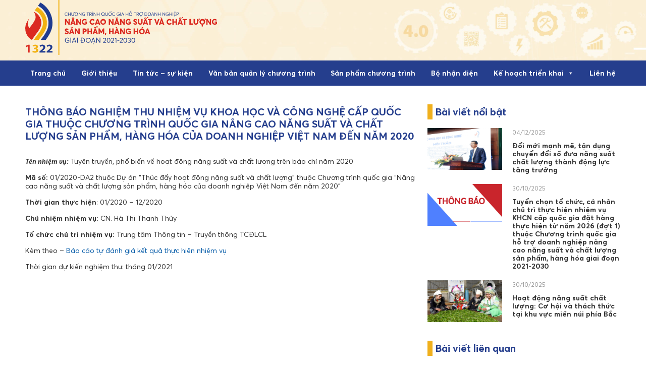

--- FILE ---
content_type: text/html; charset=UTF-8
request_url: https://nscl.gov.vn/thong-bao-nghiem-thu-nhiem-vu-khoa-hoc-va-cong-nghe-cap-quoc-gia-thuoc-chuong-trinh-quoc-gia-nang-cao-nang-suat-va-chat-luong-san-pham-hang-hoa-cua-doanh-nghiep-viet-nam-den-nam-2020-23/
body_size: 11526
content:
<!DOCTYPE html>
<html lang="vi">
<head>
	<meta charset="UTF-8">
	<meta name="viewport" content="width=device-width, initial-scale=1, shrink-to-fit=no">
	<link rel="profile" href="https://gmpg.org/xfn/11">
	<meta name='robots' content='index, follow, max-image-preview:large, max-snippet:-1, max-video-preview:-1' />

	<!-- This site is optimized with the Yoast SEO plugin v21.5 - https://yoast.com/wordpress/plugins/seo/ -->
	<title>Thông báo Nghiệm thu nhiệm vụ khoa học và công nghệ cấp quốc gia thuộc Chương trình Quốc gia nâng cao năng suất và chất lượng sản phẩm, hàng hóa của doanh nghiệp Việt Nam đến năm 2020 - 1322</title>
	<link rel="canonical" href="https://nscl.gov.vn/thong-bao-nghiem-thu-nhiem-vu-khoa-hoc-va-cong-nghe-cap-quoc-gia-thuoc-chuong-trinh-quoc-gia-nang-cao-nang-suat-va-chat-luong-san-pham-hang-hoa-cua-doanh-nghiep-viet-nam-den-nam-2020-23/" />
	<meta property="og:locale" content="vi_VN" />
	<meta property="og:type" content="article" />
	<meta property="og:title" content="Thông báo Nghiệm thu nhiệm vụ khoa học và công nghệ cấp quốc gia thuộc Chương trình Quốc gia nâng cao năng suất và chất lượng sản phẩm, hàng hóa của doanh nghiệp Việt Nam đến năm 2020 - 1322" />
	<meta property="og:description" content="T&ecirc;n nhi&#7879;m v&#7909;: Tuy&ecirc;n truy&#7873;n, ph&#7893; bi&#7871;n v&#7873; ho&#7841;t &#273;&#7897;ng n&#259;ng su&#7845;t v&agrave; ch&#7845;t l&#432;&#7907;ng tr&ecirc;n b&aacute;o ch&iacute; n&#259;m 2020 M&atilde; s&#7889;:&nbsp;01/2020-DA2 thu&#7897;c D&#7921; &aacute;n &ldquo;Th&uacute;c &#273;&#7849;y ho&#7841;t &#273;&#7897;ng n&#259;ng su&#7845;t v&agrave; ch&#7845;t l&#432;&#7907;ng&rdquo; thu&#7897;c Ch&#432;&#417;ng tr&igrave;nh qu&#7889;c gia &ldquo;N&acirc;ng cao n&#259;ng su&#7845;t v&agrave; ch&#7845;t l&#432;&#7907;ng s&#7843;n ph&#7849;m, h&agrave;ng h&oacute;a c&#7911;a doanh nghi&#7879;p Vi&#7879;t Nam" />
	<meta property="og:url" content="https://nscl.gov.vn/thong-bao-nghiem-thu-nhiem-vu-khoa-hoc-va-cong-nghe-cap-quoc-gia-thuoc-chuong-trinh-quoc-gia-nang-cao-nang-suat-va-chat-luong-san-pham-hang-hoa-cua-doanh-nghiep-viet-nam-den-nam-2020-23/" />
	<meta property="og:site_name" content="1322" />
	<meta property="article:published_time" content="2021-01-01T17:00:00+00:00" />
	<meta property="og:image" content="https://nscl.gov.vn/wp-content/uploads/2023/11/thongbao78078313.jpg" />
	<meta property="og:image:width" content="850" />
	<meta property="og:image:height" content="430" />
	<meta property="og:image:type" content="image/jpeg" />
	<meta name="author" content="webdev" />
	<meta name="twitter:card" content="summary_large_image" />
	<meta name="twitter:label1" content="Được viết bởi" />
	<meta name="twitter:data1" content="webdev" />
	<meta name="twitter:label2" content="Ước tính thời gian đọc" />
	<meta name="twitter:data2" content="1 phút" />
	<script type="application/ld+json" class="yoast-schema-graph">{"@context":"https://schema.org","@graph":[{"@type":"WebPage","@id":"https://nscl.gov.vn/thong-bao-nghiem-thu-nhiem-vu-khoa-hoc-va-cong-nghe-cap-quoc-gia-thuoc-chuong-trinh-quoc-gia-nang-cao-nang-suat-va-chat-luong-san-pham-hang-hoa-cua-doanh-nghiep-viet-nam-den-nam-2020-23/","url":"https://nscl.gov.vn/thong-bao-nghiem-thu-nhiem-vu-khoa-hoc-va-cong-nghe-cap-quoc-gia-thuoc-chuong-trinh-quoc-gia-nang-cao-nang-suat-va-chat-luong-san-pham-hang-hoa-cua-doanh-nghiep-viet-nam-den-nam-2020-23/","name":"Thông báo Nghiệm thu nhiệm vụ khoa học và công nghệ cấp quốc gia thuộc Chương trình Quốc gia nâng cao năng suất và chất lượng sản phẩm, hàng hóa của doanh nghiệp Việt Nam đến năm 2020 - 1322","isPartOf":{"@id":"https://nscl.gov.vn/#website"},"primaryImageOfPage":{"@id":"https://nscl.gov.vn/thong-bao-nghiem-thu-nhiem-vu-khoa-hoc-va-cong-nghe-cap-quoc-gia-thuoc-chuong-trinh-quoc-gia-nang-cao-nang-suat-va-chat-luong-san-pham-hang-hoa-cua-doanh-nghiep-viet-nam-den-nam-2020-23/#primaryimage"},"image":{"@id":"https://nscl.gov.vn/thong-bao-nghiem-thu-nhiem-vu-khoa-hoc-va-cong-nghe-cap-quoc-gia-thuoc-chuong-trinh-quoc-gia-nang-cao-nang-suat-va-chat-luong-san-pham-hang-hoa-cua-doanh-nghiep-viet-nam-den-nam-2020-23/#primaryimage"},"thumbnailUrl":"https://nscl.gov.vn/wp-content/uploads/2023/11/thongbao78078313.jpg","datePublished":"2021-01-01T17:00:00+00:00","dateModified":"2021-01-01T17:00:00+00:00","author":{"@id":"https://nscl.gov.vn/#/schema/person/bd39721fc2ee80df102eb3b0c216a81e"},"breadcrumb":{"@id":"https://nscl.gov.vn/thong-bao-nghiem-thu-nhiem-vu-khoa-hoc-va-cong-nghe-cap-quoc-gia-thuoc-chuong-trinh-quoc-gia-nang-cao-nang-suat-va-chat-luong-san-pham-hang-hoa-cua-doanh-nghiep-viet-nam-den-nam-2020-23/#breadcrumb"},"inLanguage":"vi","potentialAction":[{"@type":"ReadAction","target":["https://nscl.gov.vn/thong-bao-nghiem-thu-nhiem-vu-khoa-hoc-va-cong-nghe-cap-quoc-gia-thuoc-chuong-trinh-quoc-gia-nang-cao-nang-suat-va-chat-luong-san-pham-hang-hoa-cua-doanh-nghiep-viet-nam-den-nam-2020-23/"]}]},{"@type":"ImageObject","inLanguage":"vi","@id":"https://nscl.gov.vn/thong-bao-nghiem-thu-nhiem-vu-khoa-hoc-va-cong-nghe-cap-quoc-gia-thuoc-chuong-trinh-quoc-gia-nang-cao-nang-suat-va-chat-luong-san-pham-hang-hoa-cua-doanh-nghiep-viet-nam-den-nam-2020-23/#primaryimage","url":"https://nscl.gov.vn/wp-content/uploads/2023/11/thongbao78078313.jpg","contentUrl":"https://nscl.gov.vn/wp-content/uploads/2023/11/thongbao78078313.jpg","width":850,"height":430},{"@type":"BreadcrumbList","@id":"https://nscl.gov.vn/thong-bao-nghiem-thu-nhiem-vu-khoa-hoc-va-cong-nghe-cap-quoc-gia-thuoc-chuong-trinh-quoc-gia-nang-cao-nang-suat-va-chat-luong-san-pham-hang-hoa-cua-doanh-nghiep-viet-nam-den-nam-2020-23/#breadcrumb","itemListElement":[{"@type":"ListItem","position":1,"name":"Trang chủ","item":"https://nscl.gov.vn/"},{"@type":"ListItem","position":2,"name":"Thông báo Nghiệm thu nhiệm vụ khoa học và công nghệ cấp quốc gia thuộc Chương trình Quốc gia nâng cao năng suất và chất lượng sản phẩm, hàng hóa của doanh nghiệp Việt Nam đến năm 2020"}]},{"@type":"WebSite","@id":"https://nscl.gov.vn/#website","url":"https://nscl.gov.vn/","name":"1322","description":"","potentialAction":[{"@type":"SearchAction","target":{"@type":"EntryPoint","urlTemplate":"https://nscl.gov.vn/?s={search_term_string}"},"query-input":"required name=search_term_string"}],"inLanguage":"vi"},{"@type":"Person","@id":"https://nscl.gov.vn/#/schema/person/bd39721fc2ee80df102eb3b0c216a81e","name":"webdev","image":{"@type":"ImageObject","inLanguage":"vi","@id":"https://nscl.gov.vn/#/schema/person/image/","url":"https://secure.gravatar.com/avatar/42ce29cb8ff22928c6dfe2c9af9fd5c565bd104417405def97bd1abc8cc591d4?s=96&d=mm&r=g","contentUrl":"https://secure.gravatar.com/avatar/42ce29cb8ff22928c6dfe2c9af9fd5c565bd104417405def97bd1abc8cc591d4?s=96&d=mm&r=g","caption":"webdev"},"sameAs":["http://new-1322.docksal.site"],"url":"https://nscl.gov.vn/author/webdev/"}]}</script>
	<!-- / Yoast SEO plugin. -->


<link rel="alternate" type="application/rss+xml" title="Dòng thông tin 1322 &raquo;" href="https://nscl.gov.vn/feed/" />
<link rel="alternate" type="application/rss+xml" title="1322 &raquo; Dòng bình luận" href="https://nscl.gov.vn/comments/feed/" />
<link rel="alternate" title="oNhúng (JSON)" type="application/json+oembed" href="https://nscl.gov.vn/wp-json/oembed/1.0/embed?url=https%3A%2F%2Fnscl.gov.vn%2Fthong-bao-nghiem-thu-nhiem-vu-khoa-hoc-va-cong-nghe-cap-quoc-gia-thuoc-chuong-trinh-quoc-gia-nang-cao-nang-suat-va-chat-luong-san-pham-hang-hoa-cua-doanh-nghiep-viet-nam-den-nam-2020-23%2F" />
<link rel="alternate" title="oNhúng (XML)" type="text/xml+oembed" href="https://nscl.gov.vn/wp-json/oembed/1.0/embed?url=https%3A%2F%2Fnscl.gov.vn%2Fthong-bao-nghiem-thu-nhiem-vu-khoa-hoc-va-cong-nghe-cap-quoc-gia-thuoc-chuong-trinh-quoc-gia-nang-cao-nang-suat-va-chat-luong-san-pham-hang-hoa-cua-doanh-nghiep-viet-nam-den-nam-2020-23%2F&#038;format=xml" />
<style id='wp-img-auto-sizes-contain-inline-css'>
img:is([sizes=auto i],[sizes^="auto," i]){contain-intrinsic-size:3000px 1500px}
/*# sourceURL=wp-img-auto-sizes-contain-inline-css */
</style>
<style id='classic-theme-styles-inline-css'>
/*! This file is auto-generated */
.wp-block-button__link{color:#fff;background-color:#32373c;border-radius:9999px;box-shadow:none;text-decoration:none;padding:calc(.667em + 2px) calc(1.333em + 2px);font-size:1.125em}.wp-block-file__button{background:#32373c;color:#fff;text-decoration:none}
/*# sourceURL=/wp-includes/css/classic-themes.min.css */
</style>
<link rel='stylesheet' id='contact-form-7-css' href='https://nscl.gov.vn/wp-content/plugins/contact-form-7/includes/css/styles.css?ver=5.8.2' media='all' />
<link rel='stylesheet' id='megamenu-css' href='https://nscl.gov.vn/wp-content/uploads/maxmegamenu/style.css?ver=818570' media='all' />
<link rel='stylesheet' id='dashicons-css' href='https://nscl.gov.vn/wp-includes/css/dashicons.min.css?ver=6.9' media='all' />
<link rel='stylesheet' id='main-css' href='https://nscl.gov.vn/wp-content/themes/new/assets/css/main.css?ver=1.0.0' media='all' />
<link rel='stylesheet' id='wow-css' href='https://nscl.gov.vn/wp-content/themes/new/assets/.npm/node_modules/wowjs/css/libs/animate.css?ver=1.0.0' media='all' />
<script src="https://nscl.gov.vn/wp-includes/js/jquery/jquery.min.js?ver=3.7.1" id="jquery-core-js"></script>
<script src="https://nscl.gov.vn/wp-content/themes/new/assets/js/no-cache.js?ver=1.0.0" id="no-cache-js"></script>
<link rel="https://api.w.org/" href="https://nscl.gov.vn/wp-json/" /><link rel="alternate" title="JSON" type="application/json" href="https://nscl.gov.vn/wp-json/wp/v2/posts/357" /><meta name="generator" content="WordPress 6.9" />
<link rel='shortlink' href='https://nscl.gov.vn/?p=357' />
<style id="mystickymenu" type="text/css">#mysticky-nav { width:100%; position: static; }#mysticky-nav.wrapfixed { position:fixed; left: 0px; margin-top:0px;  z-index: 99990; -webkit-transition: 0.3s; -moz-transition: 0.3s; -o-transition: 0.3s; transition: 0.3s; -ms-filter:"progid:DXImageTransform.Microsoft.Alpha(Opacity=90)"; filter: alpha(opacity=90); opacity:0.9; background-color: #f7f5e7;}#mysticky-nav.wrapfixed .myfixed{ background-color: #f7f5e7; position: relative;top: auto;left: auto;right: auto;}#mysticky-nav .myfixed { margin:0 auto; float:none; border:0px; background:none; max-width:100%; }</style>			<style type="text/css">
																															</style>
			<meta name="mobile-web-app-capable" content="yes">
<meta name="apple-mobile-web-app-capable" content="yes">
<meta name="apple-mobile-web-app-title" content="1322 - ">
<style type="text/css" id="filter-everything-inline-css">.wpc-orderby-select{width:100%}.wpc-filters-open-button-container{display:none}.wpc-debug-message{padding:16px;font-size:14px;border:1px dashed #ccc;margin-bottom:20px}.wpc-debug-title{visibility:hidden}.wpc-button-inner,.wpc-chip-content{display:flex;align-items:center}.wpc-icon-html-wrapper{position:relative;margin-right:10px;top:2px}.wpc-icon-html-wrapper span{display:block;height:1px;width:18px;border-radius:3px;background:#2c2d33;margin-bottom:4px;position:relative}span.wpc-icon-line-1:after,span.wpc-icon-line-2:after,span.wpc-icon-line-3:after{content:"";display:block;width:3px;height:3px;border:1px solid #2c2d33;background-color:#fff;position:absolute;top:-2px;box-sizing:content-box}span.wpc-icon-line-3:after{border-radius:50%;left:2px}span.wpc-icon-line-1:after{border-radius:50%;left:5px}span.wpc-icon-line-2:after{border-radius:50%;left:12px}body .wpc-filters-open-button-container a.wpc-filters-open-widget,body .wpc-filters-open-button-container a.wpc-open-close-filters-button{display:inline-block;text-align:left;border:1px solid #2c2d33;border-radius:2px;line-height:1.5;padding:7px 12px;background-color:transparent;color:#2c2d33;box-sizing:border-box;text-decoration:none!important;font-weight:400;transition:none;position:relative}@media screen and (max-width:768px){.wpc_show_bottom_widget .wpc-filters-open-button-container,.wpc_show_open_close_button .wpc-filters-open-button-container{display:block}.wpc_show_bottom_widget .wpc-filters-open-button-container{margin-top:1em;margin-bottom:1em}}</style>
		<style id="wp-custom-css">
			input {
	min-width: 100% !important;
}		</style>
		<style type="text/css">/** Mega Menu CSS: fs **/</style>
<style id='global-styles-inline-css'>
:root{--wp--preset--aspect-ratio--square: 1;--wp--preset--aspect-ratio--4-3: 4/3;--wp--preset--aspect-ratio--3-4: 3/4;--wp--preset--aspect-ratio--3-2: 3/2;--wp--preset--aspect-ratio--2-3: 2/3;--wp--preset--aspect-ratio--16-9: 16/9;--wp--preset--aspect-ratio--9-16: 9/16;--wp--preset--color--black: #000000;--wp--preset--color--cyan-bluish-gray: #abb8c3;--wp--preset--color--white: #ffffff;--wp--preset--color--pale-pink: #f78da7;--wp--preset--color--vivid-red: #cf2e2e;--wp--preset--color--luminous-vivid-orange: #ff6900;--wp--preset--color--luminous-vivid-amber: #fcb900;--wp--preset--color--light-green-cyan: #7bdcb5;--wp--preset--color--vivid-green-cyan: #00d084;--wp--preset--color--pale-cyan-blue: #8ed1fc;--wp--preset--color--vivid-cyan-blue: #0693e3;--wp--preset--color--vivid-purple: #9b51e0;--wp--preset--gradient--vivid-cyan-blue-to-vivid-purple: linear-gradient(135deg,rgb(6,147,227) 0%,rgb(155,81,224) 100%);--wp--preset--gradient--light-green-cyan-to-vivid-green-cyan: linear-gradient(135deg,rgb(122,220,180) 0%,rgb(0,208,130) 100%);--wp--preset--gradient--luminous-vivid-amber-to-luminous-vivid-orange: linear-gradient(135deg,rgb(252,185,0) 0%,rgb(255,105,0) 100%);--wp--preset--gradient--luminous-vivid-orange-to-vivid-red: linear-gradient(135deg,rgb(255,105,0) 0%,rgb(207,46,46) 100%);--wp--preset--gradient--very-light-gray-to-cyan-bluish-gray: linear-gradient(135deg,rgb(238,238,238) 0%,rgb(169,184,195) 100%);--wp--preset--gradient--cool-to-warm-spectrum: linear-gradient(135deg,rgb(74,234,220) 0%,rgb(151,120,209) 20%,rgb(207,42,186) 40%,rgb(238,44,130) 60%,rgb(251,105,98) 80%,rgb(254,248,76) 100%);--wp--preset--gradient--blush-light-purple: linear-gradient(135deg,rgb(255,206,236) 0%,rgb(152,150,240) 100%);--wp--preset--gradient--blush-bordeaux: linear-gradient(135deg,rgb(254,205,165) 0%,rgb(254,45,45) 50%,rgb(107,0,62) 100%);--wp--preset--gradient--luminous-dusk: linear-gradient(135deg,rgb(255,203,112) 0%,rgb(199,81,192) 50%,rgb(65,88,208) 100%);--wp--preset--gradient--pale-ocean: linear-gradient(135deg,rgb(255,245,203) 0%,rgb(182,227,212) 50%,rgb(51,167,181) 100%);--wp--preset--gradient--electric-grass: linear-gradient(135deg,rgb(202,248,128) 0%,rgb(113,206,126) 100%);--wp--preset--gradient--midnight: linear-gradient(135deg,rgb(2,3,129) 0%,rgb(40,116,252) 100%);--wp--preset--font-size--small: 13px;--wp--preset--font-size--medium: 20px;--wp--preset--font-size--large: 36px;--wp--preset--font-size--x-large: 42px;--wp--preset--spacing--20: 0.44rem;--wp--preset--spacing--30: 0.67rem;--wp--preset--spacing--40: 1rem;--wp--preset--spacing--50: 1.5rem;--wp--preset--spacing--60: 2.25rem;--wp--preset--spacing--70: 3.38rem;--wp--preset--spacing--80: 5.06rem;--wp--preset--shadow--natural: 6px 6px 9px rgba(0, 0, 0, 0.2);--wp--preset--shadow--deep: 12px 12px 50px rgba(0, 0, 0, 0.4);--wp--preset--shadow--sharp: 6px 6px 0px rgba(0, 0, 0, 0.2);--wp--preset--shadow--outlined: 6px 6px 0px -3px rgb(255, 255, 255), 6px 6px rgb(0, 0, 0);--wp--preset--shadow--crisp: 6px 6px 0px rgb(0, 0, 0);}:where(.is-layout-flex){gap: 0.5em;}:where(.is-layout-grid){gap: 0.5em;}body .is-layout-flex{display: flex;}.is-layout-flex{flex-wrap: wrap;align-items: center;}.is-layout-flex > :is(*, div){margin: 0;}body .is-layout-grid{display: grid;}.is-layout-grid > :is(*, div){margin: 0;}:where(.wp-block-columns.is-layout-flex){gap: 2em;}:where(.wp-block-columns.is-layout-grid){gap: 2em;}:where(.wp-block-post-template.is-layout-flex){gap: 1.25em;}:where(.wp-block-post-template.is-layout-grid){gap: 1.25em;}.has-black-color{color: var(--wp--preset--color--black) !important;}.has-cyan-bluish-gray-color{color: var(--wp--preset--color--cyan-bluish-gray) !important;}.has-white-color{color: var(--wp--preset--color--white) !important;}.has-pale-pink-color{color: var(--wp--preset--color--pale-pink) !important;}.has-vivid-red-color{color: var(--wp--preset--color--vivid-red) !important;}.has-luminous-vivid-orange-color{color: var(--wp--preset--color--luminous-vivid-orange) !important;}.has-luminous-vivid-amber-color{color: var(--wp--preset--color--luminous-vivid-amber) !important;}.has-light-green-cyan-color{color: var(--wp--preset--color--light-green-cyan) !important;}.has-vivid-green-cyan-color{color: var(--wp--preset--color--vivid-green-cyan) !important;}.has-pale-cyan-blue-color{color: var(--wp--preset--color--pale-cyan-blue) !important;}.has-vivid-cyan-blue-color{color: var(--wp--preset--color--vivid-cyan-blue) !important;}.has-vivid-purple-color{color: var(--wp--preset--color--vivid-purple) !important;}.has-black-background-color{background-color: var(--wp--preset--color--black) !important;}.has-cyan-bluish-gray-background-color{background-color: var(--wp--preset--color--cyan-bluish-gray) !important;}.has-white-background-color{background-color: var(--wp--preset--color--white) !important;}.has-pale-pink-background-color{background-color: var(--wp--preset--color--pale-pink) !important;}.has-vivid-red-background-color{background-color: var(--wp--preset--color--vivid-red) !important;}.has-luminous-vivid-orange-background-color{background-color: var(--wp--preset--color--luminous-vivid-orange) !important;}.has-luminous-vivid-amber-background-color{background-color: var(--wp--preset--color--luminous-vivid-amber) !important;}.has-light-green-cyan-background-color{background-color: var(--wp--preset--color--light-green-cyan) !important;}.has-vivid-green-cyan-background-color{background-color: var(--wp--preset--color--vivid-green-cyan) !important;}.has-pale-cyan-blue-background-color{background-color: var(--wp--preset--color--pale-cyan-blue) !important;}.has-vivid-cyan-blue-background-color{background-color: var(--wp--preset--color--vivid-cyan-blue) !important;}.has-vivid-purple-background-color{background-color: var(--wp--preset--color--vivid-purple) !important;}.has-black-border-color{border-color: var(--wp--preset--color--black) !important;}.has-cyan-bluish-gray-border-color{border-color: var(--wp--preset--color--cyan-bluish-gray) !important;}.has-white-border-color{border-color: var(--wp--preset--color--white) !important;}.has-pale-pink-border-color{border-color: var(--wp--preset--color--pale-pink) !important;}.has-vivid-red-border-color{border-color: var(--wp--preset--color--vivid-red) !important;}.has-luminous-vivid-orange-border-color{border-color: var(--wp--preset--color--luminous-vivid-orange) !important;}.has-luminous-vivid-amber-border-color{border-color: var(--wp--preset--color--luminous-vivid-amber) !important;}.has-light-green-cyan-border-color{border-color: var(--wp--preset--color--light-green-cyan) !important;}.has-vivid-green-cyan-border-color{border-color: var(--wp--preset--color--vivid-green-cyan) !important;}.has-pale-cyan-blue-border-color{border-color: var(--wp--preset--color--pale-cyan-blue) !important;}.has-vivid-cyan-blue-border-color{border-color: var(--wp--preset--color--vivid-cyan-blue) !important;}.has-vivid-purple-border-color{border-color: var(--wp--preset--color--vivid-purple) !important;}.has-vivid-cyan-blue-to-vivid-purple-gradient-background{background: var(--wp--preset--gradient--vivid-cyan-blue-to-vivid-purple) !important;}.has-light-green-cyan-to-vivid-green-cyan-gradient-background{background: var(--wp--preset--gradient--light-green-cyan-to-vivid-green-cyan) !important;}.has-luminous-vivid-amber-to-luminous-vivid-orange-gradient-background{background: var(--wp--preset--gradient--luminous-vivid-amber-to-luminous-vivid-orange) !important;}.has-luminous-vivid-orange-to-vivid-red-gradient-background{background: var(--wp--preset--gradient--luminous-vivid-orange-to-vivid-red) !important;}.has-very-light-gray-to-cyan-bluish-gray-gradient-background{background: var(--wp--preset--gradient--very-light-gray-to-cyan-bluish-gray) !important;}.has-cool-to-warm-spectrum-gradient-background{background: var(--wp--preset--gradient--cool-to-warm-spectrum) !important;}.has-blush-light-purple-gradient-background{background: var(--wp--preset--gradient--blush-light-purple) !important;}.has-blush-bordeaux-gradient-background{background: var(--wp--preset--gradient--blush-bordeaux) !important;}.has-luminous-dusk-gradient-background{background: var(--wp--preset--gradient--luminous-dusk) !important;}.has-pale-ocean-gradient-background{background: var(--wp--preset--gradient--pale-ocean) !important;}.has-electric-grass-gradient-background{background: var(--wp--preset--gradient--electric-grass) !important;}.has-midnight-gradient-background{background: var(--wp--preset--gradient--midnight) !important;}.has-small-font-size{font-size: var(--wp--preset--font-size--small) !important;}.has-medium-font-size{font-size: var(--wp--preset--font-size--medium) !important;}.has-large-font-size{font-size: var(--wp--preset--font-size--large) !important;}.has-x-large-font-size{font-size: var(--wp--preset--font-size--x-large) !important;}
/*# sourceURL=global-styles-inline-css */
</style>
</head>

<body data-rsssl=1 class="wp-singular post-template-default single single-post postid-357 single-format-standard wp-theme-pisee wp-child-theme-new mega-menu-primary group-blog is-loading" itemscope itemtype="http://schema.org/WebSite">
<div id="fb-root"></div>
<script async defer crossorigin="anonymous" src="https://connect.facebook.net/vi_VN/sdk.js#xfbml=1&version=v16.0" nonce="ZRu2TPfS"></script>

<a class="skip-link visually-hidden-focusable" href="#main">Skip to content</a>

<header id="header" class="header">
	<div class="header__top">
    <div class="container">
        <div class="d-flex align-items-center">
            <div class="header__logo">
                
<div class="logo">
	<a href="1322">
		<img src="https://nscl.gov.vn/wp-content/uploads/2023/11/Group-4996.svg" class="attachment-full size-full" alt="" decoding="async" />	</a>
</div>            </div>
        </div>
    </div>
</div>
<div class="header__menu bg-primary">
    <div class="container">
        <div id="mega-menu-wrap-primary" class="mega-menu-wrap"><div class="mega-menu-toggle"><div class="mega-toggle-blocks-left"></div><div class="mega-toggle-blocks-center"></div><div class="mega-toggle-blocks-right"><div class='mega-toggle-block mega-menu-toggle-animated-block mega-toggle-block-0' id='mega-toggle-block-0'><button aria-label="Toggle Menu" class="mega-toggle-animated mega-toggle-animated-slider" type="button" aria-expanded="false">
                  <span class="mega-toggle-animated-box">
                    <span class="mega-toggle-animated-inner"></span>
                  </span>
                </button></div></div></div><ul id="mega-menu-primary" class="mega-menu max-mega-menu mega-menu-horizontal mega-no-js" data-event="hover_intent" data-effect="fade_up" data-effect-speed="200" data-effect-mobile="slide_left" data-effect-speed-mobile="200" data-mobile-force-width="false" data-second-click="go" data-document-click="collapse" data-vertical-behaviour="standard" data-breakpoint="1200" data-unbind="true" data-mobile-state="collapse_all" data-hover-intent-timeout="300" data-hover-intent-interval="100"><li class='mega-menu-item mega-menu-item-type-post_type mega-menu-item-object-page mega-menu-item-home mega-align-bottom-left mega-menu-flyout mega-menu-item-104' id='mega-menu-item-104'><a class="mega-menu-link" href="https://nscl.gov.vn/" tabindex="0">Trang chủ</a></li><li class='mega-menu-item mega-menu-item-type-post_type mega-menu-item-object-page mega-align-bottom-left mega-menu-flyout mega-menu-item-129' id='mega-menu-item-129'><a class="mega-menu-link" href="https://nscl.gov.vn/ve-chung-toi/" tabindex="0">Giới thiệu</a></li><li class='mega-menu-item mega-menu-item-type-post_type mega-menu-item-object-page mega-align-bottom-left mega-menu-flyout mega-menu-item-133' id='mega-menu-item-133'><a class="mega-menu-link" href="https://nscl.gov.vn/tin-tuc-va-su-kien/" tabindex="0">Tin tức – sự kiện</a></li><li class='mega-menu-item mega-menu-item-type-post_type mega-menu-item-object-page mega-align-bottom-left mega-menu-flyout mega-menu-item-127' id='mega-menu-item-127'><a class="mega-menu-link" href="https://nscl.gov.vn/van-ban-quan-ly-chuong-trinh/" tabindex="0">Văn bản quản lý chương trình</a></li><li class='mega-menu-item mega-menu-item-type-post_type mega-menu-item-object-page mega-align-bottom-left mega-menu-flyout mega-menu-item-126' id='mega-menu-item-126'><a class="mega-menu-link" href="https://nscl.gov.vn/san-pham-chuong-trinh/" tabindex="0">Sản phẩm chương trình</a></li><li class='mega-menu-item mega-menu-item-type-custom mega-menu-item-object-custom mega-align-bottom-left mega-menu-flyout mega-menu-item-209' id='mega-menu-item-209'><a class="mega-menu-link" href="https://nscl.gov.vn/wp-content/uploads/2024/01/Logo-Chuong-trinh-2.rar" tabindex="0">Bộ nhận diện</a></li><li class='mega-menu-item mega-menu-item-type-post_type mega-menu-item-object-page mega-menu-item-has-children mega-align-bottom-left mega-menu-flyout mega-menu-item-125' id='mega-menu-item-125'><a class="mega-menu-link" href="https://nscl.gov.vn/ke-hoach-trien-khai/" aria-haspopup="true" aria-expanded="false" tabindex="0">Kế hoạch triển khai<span class="mega-indicator"></span></a>
<ul class="mega-sub-menu">
<li class='mega-menu-item mega-menu-item-type-post_type mega-menu-item-object-page mega-menu-item-198' id='mega-menu-item-198'><a class="mega-menu-link" href="https://nscl.gov.vn/bao-cao-ket-qua/">Báo cáo kết quả</a></li></ul>
</li><li class='mega-menu-item mega-menu-item-type-post_type mega-menu-item-object-page mega-align-bottom-left mega-menu-flyout mega-menu-item-128' id='mega-menu-item-128'><a class="mega-menu-link" href="https://nscl.gov.vn/lien-he/" tabindex="0">Liên hệ</a></li></ul></div>    </div>
</div>
</header>

<main class="main" id="main">
	<div class="page-content position-relative">
		<div class="container">
			<div class="row g-2 page-content__body">
                <div class="col-12 col-lg-8">
                    <div class="post-content">
    <h1 class="font-size-20 fw-bold text-primary text-uppercase mb-5">Thông báo Nghiệm thu nhiệm vụ khoa học và công nghệ cấp quốc gia thuộc Chương trình Quốc gia nâng cao năng suất và chất lượng sản phẩm, hàng hóa của doanh nghiệp Việt Nam đến năm 2020</h1>
    <div class="post-content__body font-size-14 body-content">
        <!DOCTYPE html PUBLIC "-//W3C//DTD HTML 4.0 Transitional//EN" "http://www.w3.org/TR/REC-html40/loose.dtd">
<html><body data-rsssl=1><p><em><b>T&ecirc;n nhi&#7879;m v&#7909;:</b></em> Tuy&ecirc;n truy&#7873;n, ph&#7893; bi&#7871;n v&#7873; ho&#7841;t &#273;&#7897;ng n&#259;ng su&#7845;t v&agrave; ch&#7845;t l&#432;&#7907;ng tr&ecirc;n b&aacute;o ch&iacute; n&#259;m 2020</p>
<p><strong>M&atilde; s&#7889;:&nbsp;</strong>01/2020-DA2 thu&#7897;c D&#7921; &aacute;n &ldquo;Th&uacute;c &#273;&#7849;y ho&#7841;t &#273;&#7897;ng n&#259;ng su&#7845;t v&agrave; ch&#7845;t l&#432;&#7907;ng&rdquo; thu&#7897;c Ch&#432;&#417;ng tr&igrave;nh qu&#7889;c gia &ldquo;N&acirc;ng cao n&#259;ng su&#7845;t v&agrave; ch&#7845;t l&#432;&#7907;ng s&#7843;n ph&#7849;m, h&agrave;ng h&oacute;a c&#7911;a doanh nghi&#7879;p Vi&#7879;t Nam &#273;&#7871;n n&#259;m 2020&rdquo;</p>
<p><strong>Th&#7901;i gian th&#7921;c hi&#7879;n</strong>: 01/2020 &ndash; 12/2020</p>
<p><strong>Ch&#7911; nhi&#7879;m nhi&#7879;m v&#7909;:</strong> CN. H&agrave; Th&#7883; Thanh Th&#7911;y</p>
<p><strong>T&#7893; ch&#7913;c ch&#7911; tr&igrave; nhi&#7879;m v&#7909;:</strong> Trung t&acirc;m Th&ocirc;ng tin &ndash; Truy&#7873;n th&ocirc;ng TC&#272;LCL</p>
<p>K&egrave;m theo &ndash;&nbsp;<a href="https://nscl.gov.vn/wp-content/uploads/2022/06/TXNG-MSMV.pdf">B&aacute;o c&aacute;o t&#7921; &#273;&aacute;nh gi&aacute; k&#7871;t qu&#7843; th&#7921;c hi&#7879;n nhi&#7879;m v&#7909;</a></p>
<p>Th&#7901;i gian d&#7921; ki&#7871;n nghi&#7879;m thu: th&aacute;ng 01/2021</p></body></html>
    </div>
    
</div>                </div>
                <div class="col-12 col-lg-4">
                    <div class="post-widget" data-module="post-widget">
    <div class="post-widget__block">
        <h2 class="block-title font-size-20 fw-bold text-primary">Bài viết nổi bật</h2> 
        <div class="post-widget__content">
            <div class="row g-3">
                        <div class="col-12">
                 <div class="card-image-left">
        <a href="https://nscl.gov.vn/doi-moi-manh-me-tan-dung-chuyen-doi-so-dua-nang-suat-chat-luong-thanh-dong-luc-tang-truong/">
            <div class="row gx-3">
                <div class="col-5">
                    <div class="card-image-left__image position-relative overflow-hidden ratio ratio-16x9">
                        <img width="2560" height="1861" src="https://nscl.gov.vn/wp-content/uploads/2025/12/Le-xuan-dinh-scaled.jpg" class="attachment-post-thumbnail size-post-thumbnail wp-post-image" alt="" decoding="async" loading="lazy" />                    </div>
                </div>
                <div class="col-7">
                    <div class="text-grey font-size-12 mb-1">04/12/2025</div>
                    <h2 class="font-size-14 text-dark fw-bold mb-0">Đổi mới mạnh mẽ, tận dụng chuyển đổi số đưa năng suất chất lượng thành động lực tăng trưởng</h2>
                </div>
                
            </div>
        </a>
</div>            </div>
                        <div class="col-12">
                 <div class="card-image-left">
        <a href="https://nscl.gov.vn/tuyen-chon-to-chuc-ca-nhan-chu-tri-thuc-hien-nhiem-vu-khcn-cap-quoc-gia-dat-hang-thuc-hien-tu-nam-2026-dot-1-thuoc-chuong-trinh-quoc-gia-ho-tro-doanh-nghiep-nang-cao-nang-suat-va-chat-luong-san-pha/">
            <div class="row gx-3">
                <div class="col-5">
                    <div class="card-image-left__image position-relative overflow-hidden ratio ratio-16x9">
                        <img width="850" height="430" src="https://nscl.gov.vn/wp-content/uploads/2023/11/thongbao78078313.jpg" class="attachment-post-thumbnail size-post-thumbnail wp-post-image" alt="" decoding="async" loading="lazy" />                    </div>
                </div>
                <div class="col-7">
                    <div class="text-grey font-size-12 mb-1">30/10/2025</div>
                    <h2 class="font-size-14 text-dark fw-bold mb-0">Tuyển chọn tổ chức, cá nhân chủ trì thực hiện nhiệm vụ KHCN cấp quốc gia đặt hàng thực hiện từ năm 2026 (đợt 1) thuộc Chương trình quốc gia hỗ trợ doanh nghiệp nâng cao năng suất và chất lượng sản phẩm, hàng hóa giai đoạn 2021-2030</h2>
                </div>
                
            </div>
        </a>
</div>            </div>
                        <div class="col-12">
                 <div class="card-image-left">
        <a href="https://nscl.gov.vn/hoat-dong-nang-suat-chat-luong-co-hoi-va-thach-thuc-tai-khu-vuc-mien-nui-phia-bac/">
            <div class="row gx-3">
                <div class="col-5">
                    <div class="card-image-left__image position-relative overflow-hidden ratio ratio-16x9">
                        <img width="640" height="400" src="https://nscl.gov.vn/wp-content/uploads/2025/10/na-hang-son-tra.jpg" class="attachment-post-thumbnail size-post-thumbnail wp-post-image" alt="" decoding="async" loading="lazy" />                    </div>
                </div>
                <div class="col-7">
                    <div class="text-grey font-size-12 mb-1">30/10/2025</div>
                    <h2 class="font-size-14 text-dark fw-bold mb-0">Hoạt động năng suất chất lượng: Cơ hội và thách thức tại khu vực miền núi phía Bắc</h2>
                </div>
                
            </div>
        </a>
</div>            </div>
                        </div>
        </div>
    </div>
    <div class="post-widget__block">
        <h2 class="block-title font-size-20 fw-bold text-primary"> Bài viết liên quan</h2> 
        <div class="post-widget__content">
            <div class="post-other">
    <div class="row g-3">
        <div class="col-12">
        <div class="card-image-left">
        <a href="https://nscl.gov.vn/doi-moi-manh-me-tan-dung-chuyen-doi-so-dua-nang-suat-chat-luong-thanh-dong-luc-tang-truong/">
            <div class="row gx-3">
                <div class="col-5">
                    <div class="card-image-left__image position-relative overflow-hidden ratio ratio-16x9">
                        <img width="2560" height="1861" src="https://nscl.gov.vn/wp-content/uploads/2025/12/Le-xuan-dinh-scaled.jpg" class="attachment-post-thumbnail size-post-thumbnail wp-post-image" alt="" decoding="async" loading="lazy" />                    </div>
                </div>
                <div class="col-7">
                    <div class="text-grey font-size-12 mb-1">04/12/2025</div>
                    <h2 class="font-size-14 text-dark fw-bold mb-0">Đổi mới mạnh mẽ, tận dụng chuyển đổi số đưa năng suất chất lượng thành động lực tăng trưởng</h2>
                </div>
                
            </div>
        </a>
</div>    </div>
        <div class="col-12">
        <div class="card-image-left">
        <a href="https://nscl.gov.vn/tuyen-chon-to-chuc-ca-nhan-chu-tri-thuc-hien-nhiem-vu-khcn-cap-quoc-gia-dat-hang-thuc-hien-tu-nam-2026-dot-1-thuoc-chuong-trinh-quoc-gia-ho-tro-doanh-nghiep-nang-cao-nang-suat-va-chat-luong-san-pha/">
            <div class="row gx-3">
                <div class="col-5">
                    <div class="card-image-left__image position-relative overflow-hidden ratio ratio-16x9">
                        <img width="850" height="430" src="https://nscl.gov.vn/wp-content/uploads/2023/11/thongbao78078313.jpg" class="attachment-post-thumbnail size-post-thumbnail wp-post-image" alt="" decoding="async" loading="lazy" />                    </div>
                </div>
                <div class="col-7">
                    <div class="text-grey font-size-12 mb-1">30/10/2025</div>
                    <h2 class="font-size-14 text-dark fw-bold mb-0">Tuyển chọn tổ chức, cá nhân chủ trì thực hiện nhiệm vụ KHCN cấp quốc gia đặt hàng thực hiện từ năm 2026 (đợt 1) thuộc Chương trình quốc gia hỗ trợ doanh nghiệp nâng cao năng suất và chất lượng sản phẩm, hàng hóa giai đoạn 2021-2030</h2>
                </div>
                
            </div>
        </a>
</div>    </div>
        <div class="col-12">
        <div class="card-image-left">
        <a href="https://nscl.gov.vn/hoat-dong-nang-suat-chat-luong-co-hoi-va-thach-thuc-tai-khu-vuc-mien-nui-phia-bac/">
            <div class="row gx-3">
                <div class="col-5">
                    <div class="card-image-left__image position-relative overflow-hidden ratio ratio-16x9">
                        <img width="640" height="400" src="https://nscl.gov.vn/wp-content/uploads/2025/10/na-hang-son-tra.jpg" class="attachment-post-thumbnail size-post-thumbnail wp-post-image" alt="" decoding="async" loading="lazy" />                    </div>
                </div>
                <div class="col-7">
                    <div class="text-grey font-size-12 mb-1">30/10/2025</div>
                    <h2 class="font-size-14 text-dark fw-bold mb-0">Hoạt động năng suất chất lượng: Cơ hội và thách thức tại khu vực miền núi phía Bắc</h2>
                </div>
                
            </div>
        </a>
</div>    </div>
        </div>
</div>        </div>
    </div>
</div>                </div>
            </div>
		</div>
	</div>
</main>

<footer class="footer border-top border-grey font-size-14">
	<div class="footer__menu">
		<div class="container">
			<div class="footer__menu__wrap d-flex flex-wrap justify-content-between">
				<div class="footer__menu__item">
					<div class="footer__logo">
                        <a href="https://nscl.gov.vn">
                            <img width="380" height="109" src="https://nscl.gov.vn/wp-content/uploads/2023/11/logo.png" class="attachment-full size-full" alt="" decoding="async" loading="lazy" />                        </a>
					</div>
					<div class="footer__form">
						<h4 class="footer__title fw-bold font-size-14 text-primary text-uppercase">Đăng ký nhận tin</h4>
						<div class="form">
							
<div class="wpcf7 no-js" id="wpcf7-f100-o1" lang="vi" dir="ltr">
<div class="screen-reader-response"><p role="status" aria-live="polite" aria-atomic="true"></p> <ul></ul></div>
<form action="/thong-bao-nghiem-thu-nhiem-vu-khoa-hoc-va-cong-nghe-cap-quoc-gia-thuoc-chuong-trinh-quoc-gia-nang-cao-nang-suat-va-chat-luong-san-pham-hang-hoa-cua-doanh-nghiep-viet-nam-den-nam-2020-23/#wpcf7-f100-o1" method="post" class="wpcf7-form init" aria-label="Form liên hệ" novalidate="novalidate" data-status="init">
<div style="display: none;">
<input type="hidden" name="_wpcf7" value="100" />
<input type="hidden" name="_wpcf7_version" value="5.8.2" />
<input type="hidden" name="_wpcf7_locale" value="vi" />
<input type="hidden" name="_wpcf7_unit_tag" value="wpcf7-f100-o1" />
<input type="hidden" name="_wpcf7_container_post" value="0" />
<input type="hidden" name="_wpcf7_posted_data_hash" value="" />
</div>
<div class="form-text">
	<p>Lorem Ipsum is simply dummy text of the printing and typesetting industry. Lorem Ipsum has been the industry's standard dummy...
	</p>
</div>
<div class="form-wrap">
	<div class="form-item">
		<p><span class="wpcf7-form-control-wrap" data-name="your-email"><input size="40" class="wpcf7-form-control wpcf7-email wpcf7-validates-as-required wpcf7-text wpcf7-validates-as-email" aria-required="true" aria-invalid="false" placeholder="Nhập địa chỉ email" value="" type="email" name="your-email" /></span>
		</p>
	</div>
	<div class="form-action">
		<p><input class="wpcf7-form-control wpcf7-submit has-spinner" type="submit" value="ĐĂNG KÝ" />
		</p>
	</div>
</div><div class="wpcf7-response-output" aria-hidden="true"></div>
</form>
</div>
						</div>
					</div>
				</div>
				<div class="footer__menu__item">
					<div class="footer__content">Cơ quan quản lý Chương trình</div>
					<h4 class="footer__title fw-bold font-size-14 text-primary text-uppercase">Tổng Cục Tiêu chuẩn Đo lường Chất lượng</h4>
					<div class="footer__content">
						                            <div class="footer__row mb-1">
                                <strong>Địa chỉ: </strong> 08, Hoàng Quốc Việt, Quận Cầu Giấy, Hà Nội                            </div>
						                        							<div class="footer__row mb-1">
                                <strong>Hotline: </strong> 024.37911626                            </div>
                            
						                        							<div class="footer__row mb-3">
                                <strong>Email: </strong> vukhtc@tcvn.gov.vn                            </div>
											</div>
					<h4 class="footer__title fw-bold font-size-14 text-primary text-uppercase">Website liên kết</h4>
					<div class="footer__content">
						<div class="menu-website-lien-ket-container"><ul id="menu-website-lien-ket" class="menu"><li id="menu-item-101" class="menu-item menu-item-type-custom menu-item-object-custom menu-item-101"><a href="http://tcvn.gov.vn/">tcvn.gov.vn</a></li>
<li id="menu-item-102" class="menu-item menu-item-type-custom menu-item-object-custom menu-item-102"><a href="https://vietq.vn/">vietq.vn</a></li>
</ul></div>					</div>
				</div>
                <div class="footer__menu__item">
				<h4 class="footer__title fw-bold font-size-14 text-primary text-uppercase">Liên kết nhanh</h4>
					<div class="footer__content">
						<div class="menu-lien-ket-nhanh-container"><ul id="menu-lien-ket-nhanh" class="menu"><li id="menu-item-103" class="menu-item menu-item-type-post_type menu-item-object-page menu-item-home menu-item-103"><a href="https://nscl.gov.vn/">Trang chủ</a></li>
<li id="menu-item-123" class="menu-item menu-item-type-post_type menu-item-object-page menu-item-123"><a href="https://nscl.gov.vn/ve-chung-toi/">Giới thiệu</a></li>
<li id="menu-item-124" class="menu-item menu-item-type-taxonomy menu-item-object-category menu-item-124"><a href="https://nscl.gov.vn/tin-tuc-su-kien/">Tin tức &#8211; sự kiện</a></li>
<li id="menu-item-120" class="menu-item menu-item-type-post_type menu-item-object-page menu-item-120"><a href="https://nscl.gov.vn/san-pham-chuong-trinh/">Sản phẩm chương trình</a></li>
</ul></div>					</div>
					<h4 class="footer__title fw-bold font-size-14 text-primary text-uppercase">Social</h4>
					<div class="footer__content social">
												<a href="#" target="_blank">
							<svg xmlns="http://www.w3.org/2000/svg" xmlns:xlink="http://www.w3.org/1999/xlink" width="40px" height="36px" viewBox="0 0 40 36" version="1.1">
								<g id="youtube1">
								<path style=" stroke:none;fill-rule:nonzero;fill:#333;fill-opacity:1;" d="M 38.171875 8.722656 C 37.734375 7.0625 36.449219 5.753906 34.816406 5.308594 C 31.859375 4.5 20 4.5 20 4.5 C 20 4.5 8.140625 4.5 5.183594 5.308594 C 3.550781 5.753906 2.265625 7.0625 1.828125 8.722656 C 1.035156 11.738281 1.035156 18.027344 1.035156 18.027344 C 1.035156 18.027344 1.035156 24.316406 1.828125 27.328125 C 2.265625 28.992188 3.550781 30.246094 5.183594 30.691406 C 8.140625 31.5 20 31.5 20 31.5 C 20 31.5 31.859375 31.5 34.816406 30.691406 C 36.449219 30.246094 37.734375 28.992188 38.171875 27.328125 C 38.964844 24.316406 38.964844 18.027344 38.964844 18.027344 C 38.964844 18.027344 38.964844 11.738281 38.171875 8.722656 Z M 16.121094 23.738281 L 16.121094 12.316406 L 26.035156 18.027344 Z M 16.121094 23.738281 "/>
								</g>
							</svg>
						</a>
																		<a href="#" target="_blank">
							<svg xmlns="http://www.w3.org/2000/svg" xmlns:xlink="http://www.w3.org/1999/xlink" width="36px" height="36px" viewBox="0 0 36 36" version="1.1">
								<g id="facebook1">
								<path style=" stroke:none;fill-rule:nonzero;fill:#333;fill-opacity:1;" d="M 35.4375 18 C 35.4375 8.367188 27.632812 0.5625 18 0.5625 C 8.367188 0.5625 0.5625 8.367188 0.5625 18 C 0.5625 26.703125 6.9375 33.917969 15.273438 35.226562 L 15.273438 23.039062 L 10.84375 23.039062 L 10.84375 18 L 15.273438 18 L 15.273438 14.15625 C 15.273438 9.789062 17.875 7.375 21.863281 7.375 C 23.769531 7.375 25.765625 7.714844 25.765625 7.714844 L 25.765625 12.003906 L 23.566406 12.003906 C 21.398438 12.003906 20.726562 13.347656 20.726562 14.726562 L 20.726562 18 L 25.5625 18 L 24.789062 23.039062 L 20.726562 23.039062 L 20.726562 35.226562 C 29.0625 33.917969 35.4375 26.703125 35.4375 18 Z M 35.4375 18 "/>
								</g>
							</svg>
						</a>
												
					</div>
				</div>
			</div>
		</div>
	</div>
	<div class="footer__copy bg-primary text-white">
		<div class="container">
			<div class="footer__copy__wrap d-flex flex-wrap justify-content-center justify-content-md-between">
				<div class="footer__copy__item font-size-14">
					Copyright © 2023 1322. All rights reserved.
				</div>
                <div class="footer__copy__item font-size-14">
                    Thiết kế website bởi <a class="text-white" href="https://pisee.com.vn/" target="_blank">Pisee</a>.
                </div>
			</div>
		</div>
	</div>
</footer>
<script type="speculationrules">
{"prefetch":[{"source":"document","where":{"and":[{"href_matches":"/*"},{"not":{"href_matches":["/wp-*.php","/wp-admin/*","/wp-content/uploads/*","/wp-content/*","/wp-content/plugins/*","/wp-content/themes/new/*","/wp-content/themes/pisee/*","/*\\?(.+)"]}},{"not":{"selector_matches":"a[rel~=\"nofollow\"]"}},{"not":{"selector_matches":".no-prefetch, .no-prefetch a"}}]},"eagerness":"conservative"}]}
</script>
<div class="wpc-filters-overlay"></div>
<script src="https://nscl.gov.vn/wp-content/plugins/contact-form-7/includes/swv/js/index.js?ver=5.8.2" id="swv-js"></script>
<script id="contact-form-7-js-extra">
var wpcf7 = {"api":{"root":"https://nscl.gov.vn/wp-json/","namespace":"contact-form-7/v1"},"cached":"1"};
//# sourceURL=contact-form-7-js-extra
</script>
<script src="https://nscl.gov.vn/wp-content/plugins/contact-form-7/includes/js/index.js?ver=5.8.2" id="contact-form-7-js"></script>
<script src="https://nscl.gov.vn/wp-content/plugins/mystickymenu/js/morphext/morphext.min.js?ver=2.6.5" id="morphext-js-js" defer data-wp-strategy="defer"></script>
<script id="welcomebar-frontjs-js-extra">
var welcomebar_frontjs = {"ajaxurl":"https://nscl.gov.vn/wp-admin/admin-ajax.php","days":"Days","hours":"Hours","minutes":"Minutes","seconds":"Seconds","ajax_nonce":"59c76351f1"};
//# sourceURL=welcomebar-frontjs-js-extra
</script>
<script src="https://nscl.gov.vn/wp-content/plugins/mystickymenu/js/welcomebar-front.js?ver=2.6.5" id="welcomebar-frontjs-js" defer data-wp-strategy="defer"></script>
<script src="https://nscl.gov.vn/wp-content/plugins/mystickymenu/js/detectmobilebrowser.js?ver=2.6.5" id="detectmobilebrowser-js" defer data-wp-strategy="defer"></script>
<script id="mystickymenu-js-extra">
var option = {"mystickyClass":".header__menu ","activationHeight":"0","disableWidth":"0","disableLargeWidth":"0","adminBar":"false","device_desktop":"1","device_mobile":"1","mystickyTransition":"fade","mysticky_disable_down":"false"};
//# sourceURL=mystickymenu-js-extra
</script>
<script src="https://nscl.gov.vn/wp-content/plugins/mystickymenu/js/mystickymenu.min.js?ver=2.6.5" id="mystickymenu-js" defer data-wp-strategy="defer"></script>
<script id="main-js-extra">
var piseeAjax = {"ajaxurl":"https://nscl.gov.vn/wp-admin/admin-ajax.php"};
//# sourceURL=main-js-extra
</script>
<script src="https://nscl.gov.vn/wp-content/themes/new/assets/js/main.bundle.js?ver=1.0.0" id="main-js"></script>
<script src="https://nscl.gov.vn/wp-content/themes/new/assets/.npm/node_modules/wowjs/dist/wow.min.js?ver=1.0.0" id="wowjs-js"></script>
<script src="https://nscl.gov.vn/wp-content/themes/new/assets/.npm/node_modules/lity/dist/lity.js?ver=1.0.0" id="lity-js"></script>
<script src="https://nscl.gov.vn/wp-includes/js/hoverIntent.min.js?ver=1.10.2" id="hoverIntent-js"></script>
<script id="megamenu-js-extra">
var megamenu = {"timeout":"300","interval":"100"};
//# sourceURL=megamenu-js-extra
</script>
<script src="https://nscl.gov.vn/wp-content/plugins/megamenu/js/maxmegamenu.js?ver=3.2.4" id="megamenu-js"></script>
    <script> new WOW().init();</script>
</body>

</html>

<!-- Page supported by LiteSpeed Cache 5.7.0.1 on 2026-01-19 02:16:47 -->

--- FILE ---
content_type: image/svg+xml
request_url: https://nscl.gov.vn/wp-content/uploads/2023/11/Group-4996.svg
body_size: 28425
content:
<svg xmlns="http://www.w3.org/2000/svg" width="380" height="108.571" viewBox="0 0 380 108.571">
    <defs>
        <clipPath id="mykglmk79a">
            <path data-name="Rectangle 4636" style="fill:none" d="M0 0h380v108.571H0z"/>
        </clipPath>
    </defs>
    <g data-name="Group 4996" style="clip-path:url(#mykglmk79a)">
        <path data-name="Path 9213" d="M96.814 33.548a3.053 3.053 0 0 1 3.173-3.272 3.176 3.176 0 0 1 2.491 1.223l-.584.485a2.386 2.386 0 0 0-1.906-.962 2.317 2.317 0 0 0-2.355 2.526A2.307 2.307 0 0 0 100 36.029a2.373 2.373 0 0 0 1.905-.961l.585.494a3.087 3.087 0 0 1-2.49 1.2 3.036 3.036 0 0 1-3.183-3.218" transform="translate(-18.55 -5.801)" style="fill:#1f3b90"/>
        <path data-name="Path 9214" d="M105.21 30.355h.783v2.993h3.335v-2.993h.783v6.382h-.783v-2.678h-3.335v2.678h-.783z" transform="translate(-20.159 -5.816)" style="fill:#1f3b90"/>
        <path data-name="Path 9215" d="M119.437 29.643v.657c0 1.016-.486 1.564-1.366 1.591V34a2.483 2.483 0 1 1-4.954 0v-3.781h.783v3.731a1.713 1.713 0 1 0 3.389 0v-3.731h.783v1.168c.539-.081.62-.458.62-1.124v-.62z" transform="translate(-21.674 -5.68)" style="fill:#1f3b90"/>
        <path data-name="Path 9216" d="M128.287 29.643v.657c0 .846-.333 1.367-.953 1.538a3.384 3.384 0 0 1 .36 1.573 3.2 3.2 0 1 1-3.183-3.254 3.138 3.138 0 0 1 2.535 1.2c.423-.117.495-.486.495-1.1v-.62zm-1.411 3.766a2.381 2.381 0 1 0-2.365 2.508 2.378 2.378 0 0 0 2.365-2.508" transform="translate(-23.242 -5.68)" style="fill:#1f3b90"/>
        <path data-name="Path 9217" d="M131.288 30.355h.773l3.605 5.079h.009v-5.079h.782v6.382h-.8l-3.569-5.025h-.018v5.025h-.783z" transform="translate(-25.156 -5.816)" style="fill:#1f3b90"/>
        <path data-name="Path 9218" d="M139.3 33.539a3.056 3.056 0 0 1 3.164-3.263 3.3 3.3 0 0 1 2.428 1l-.548.485a2.615 2.615 0 0 0-1.888-.737 2.322 2.322 0 0 0-2.337 2.517 2.336 2.336 0 0 0 2.373 2.508 2.767 2.767 0 0 0 1.7-.53v-1.377h-1.851v-.71h2.634v2.526a3.9 3.9 0 0 1-2.481.808 3.053 3.053 0 0 1-3.192-3.227" transform="translate(-26.69 -5.801)" style="fill:#1f3b90"/>
        <path data-name="Path 9219" d="M152.366 31.065h-1.906v-.71h4.621v.71h-1.933v5.673h-.782z" transform="translate(-28.829 -5.816)" style="fill:#1f3b90"/>
        <path data-name="Path 9220" d="M157.477 30.355h2.266a1.859 1.859 0 0 1 2.112 1.977 1.789 1.789 0 0 1-1.591 1.9l1.761 2.508h-.934L159.4 34.3h-1.14v2.437h-.783zm2.05 3.236c1.061 0 1.519-.539 1.519-1.276 0-.818-.53-1.25-1.411-1.25h-1.375v2.526z" transform="translate(-30.174 -5.816)" style="fill:#1f3b90"/>
        <path data-name="Path 9221" d="M163.361 28.119h.827l1.006 1.16h-.737zm1.061 1.807h.783v6.382h-.783z" transform="translate(-31.301 -5.388)" style="fill:#1f3b90"/>
        <path data-name="Path 9222" d="M167.653 30.355h.773l3.605 5.079h.009v-5.079h.782v6.382h-.8l-3.569-5.025h-.018v5.025h-.783z" transform="translate(-32.123 -5.816)" style="fill:#1f3b90"/>
        <path data-name="Path 9223" d="M176 30.355h.783v2.993h3.335v-2.993h.783v6.382h-.783v-2.678h-3.335v2.678H176z" transform="translate(-33.724 -5.816)" style="fill:#1f3b90"/>
        <path data-name="Path 9224" d="m192.8 36.857-.854-.773a3.236 3.236 0 0 1-2.04.692 3.25 3.25 0 1 1 3.192-3.246 3.324 3.324 0 0 1-.656 2.05l.809.719zm-2.895-.818a2.3 2.3 0 0 0 1.457-.495l-.737-.674.44-.521.773.683a2.638 2.638 0 0 0 .44-1.5 2.381 2.381 0 1 0-2.373 2.508" transform="translate(-35.773 -5.801)" style="fill:#1f3b90"/>
        <path data-name="Path 9225" d="M196.3 34.139v-3.785h.783v3.731c0 1.178.656 1.969 1.69 1.969a1.736 1.736 0 0 0 1.7-1.969v-3.731h.782v3.785a2.482 2.482 0 1 1-4.953 0" transform="translate(-37.612 -5.816)" style="fill:#1f3b90"/>
        <path data-name="Path 9226" d="M203.917 32.983a3.2 3.2 0 1 1 3.209 3.246 3.119 3.119 0 0 1-3.209-3.246m5.575 0a2.382 2.382 0 1 0-2.365 2.508 2.379 2.379 0 0 0 2.365-2.508m-2.742-4.953h.763l1.016 1.115h-.729l-.665-.7h-.018l-.665.7h-.746zm2.535-.611h.817L209 28.632h-.576z" transform="translate(-39.072 -5.254)" style="fill:#1f3b90"/>
        <path data-name="Path 9227" d="M213.092 33.548a3.053 3.053 0 0 1 3.173-3.272 3.176 3.176 0 0 1 2.491 1.223l-.584.485a2.386 2.386 0 0 0-1.906-.962 2.317 2.317 0 0 0-2.355 2.526 2.307 2.307 0 0 0 2.364 2.481 2.373 2.373 0 0 0 1.905-.961l.584.494a3.087 3.087 0 0 1-2.49 1.2 3.036 3.036 0 0 1-3.183-3.218" transform="translate(-40.83 -5.801)" style="fill:#1f3b90"/>
        <path data-name="Path 9228" d="M224.169 33.539a3.056 3.056 0 0 1 3.164-3.263 3.305 3.305 0 0 1 2.428 1l-.548.485a2.615 2.615 0 0 0-1.888-.737 2.322 2.322 0 0 0-2.337 2.517 2.336 2.336 0 0 0 2.373 2.508 2.767 2.767 0 0 0 1.7-.53v-1.377h-1.851v-.71h2.634v2.526a3.9 3.9 0 0 1-2.481.808 3.053 3.053 0 0 1-3.192-3.227" transform="translate(-42.952 -5.801)" style="fill:#1f3b90"/>
        <path data-name="Rectangle 4630" transform="translate(188.363 24.538)" style="fill:#1f3b90" d="M0 0h.783v6.382H0z"/>
        <path data-name="Path 9229" d="M237.708 30.355h.782l2.428 6.382h-.818l-.576-1.555h-2.85l-.566 1.555h-.818zm1.573 4.144L238.1 31.3h-.018l-1.16 3.2z" transform="translate(-45.083 -5.816)" style="fill:#1f3b90"/>
        <path data-name="Path 9230" d="M246.532 30.355h.783v2.993h3.335v-2.993h.782v6.382h-.782v-2.678h-3.335v2.678h-.783z" transform="translate(-47.237 -5.816)" style="fill:#1f3b90"/>
        <path data-name="Path 9231" d="M254.205 32.84a3.2 3.2 0 1 1 3.209 3.246 3.119 3.119 0 0 1-3.209-3.246m5.574 0a2.381 2.381 0 1 0-2.365 2.508 2.378 2.378 0 0 0 2.365-2.508m-2.41-5.429a1.183 1.183 0 0 0-.539-.216c-.207 0-.386.179-.5.476l-.449-.188c.162-.486.459-.809.9-.809a1.385 1.385 0 0 1 .737.251 1.1 1.1 0 0 0 .549.243c.188 0 .35-.135.467-.467l.449.144c-.171.576-.486.845-.872.845a1.4 1.4 0 0 1-.737-.278m-.332.476h.764L258.817 29h-.728l-.665-.7h-.018l-.665.7h-.746z" transform="translate(-48.707 -5.111)" style="fill:#1f3b90"/>
        <path data-name="Path 9232" d="M268.01 31.065h-1.91v-.71h4.621v.71h-1.933v5.673h-.782z" transform="translate(-50.987 -5.816)" style="fill:#1f3b90"/>
        <path data-name="Path 9233" d="M273.121 30.355h2.266a1.859 1.859 0 0 1 2.112 1.977 1.789 1.789 0 0 1-1.591 1.9l1.761 2.508h-.935l-1.69-2.437H273.9v2.437h-.782zm2.05 3.236c1.06 0 1.519-.539 1.519-1.276 0-.818-.53-1.25-1.411-1.25H273.9v2.526z" transform="translate(-52.332 -5.816)" style="fill:#1f3b90"/>
        <path data-name="Path 9234" d="M286.635 29.642v.658c0 .846-.333 1.367-.953 1.538a3.384 3.384 0 0 1 .36 1.573 3.2 3.2 0 1 1-3.183-3.255 3.137 3.137 0 0 1 2.535 1.205c.423-.117.495-.486.495-1.1v-.621zm-1.411 3.767a2.381 2.381 0 1 0-2.365 2.508 2.378 2.378 0 0 0 2.365-2.508m-1.843 4.558a.53.53 0 1 1-.53-.521.524.524 0 0 1 .53.521" transform="translate(-53.583 -5.68)" style="fill:#1f3b90"/>
        <path data-name="Path 9235" d="M292.661 30.354h1.905a3.081 3.081 0 0 1 3.318 3.2 3.04 3.04 0 0 1-3.29 3.182h-1.933zm1.888 5.672a2.482 2.482 0 1 0 .027-4.963h-1.133v4.963z" transform="translate(-56.076 -5.816)" style="fill:#1f3b90"/>
        <path data-name="Path 9236" d="M300.39 33.531a3.2 3.2 0 1 1 3.209 3.246 3.119 3.119 0 0 1-3.209-3.246m5.574 0a2.381 2.381 0 1 0-2.364 2.508 2.378 2.378 0 0 0 2.364-2.508" transform="translate(-57.557 -5.801)" style="fill:#1f3b90"/>
        <path data-name="Path 9237" d="M311.238 30.355h.782l2.428 6.382h-.818l-.576-1.555H310.2l-.566 1.555h-.818zm1.573 4.144-1.178-3.2h-.018l-1.16 3.2z" transform="translate(-59.172 -5.816)" style="fill:#1f3b90"/>
        <path data-name="Path 9238" d="M317.038 30.355h.773l3.605 5.079h.009v-5.079h.782v6.382h-.8l-3.569-5.025h-.018v5.025h-.783z" transform="translate(-60.746 -5.816)" style="fill:#1f3b90"/>
        <path data-name="Path 9239" d="M325.39 30.355h.782v2.993h3.335v-2.993h.782v6.382h-.782v-2.678h-3.335v2.678h-.782z" transform="translate(-62.347 -5.816)" style="fill:#1f3b90"/>
        <path data-name="Path 9240" d="M336.432 30.355h.773l3.605 5.079h.009v-5.079h.782v6.382h-.8l-3.569-5.025h-.018v5.025h-.783z" transform="translate(-64.463 -5.816)" style="fill:#1f3b90"/>
        <path data-name="Path 9241" d="M344.439 33.539a3.056 3.056 0 0 1 3.164-3.263 3.3 3.3 0 0 1 2.428 1l-.548.485a2.615 2.615 0 0 0-1.889-.737 2.322 2.322 0 0 0-2.337 2.517 2.336 2.336 0 0 0 2.374 2.508 2.767 2.767 0 0 0 1.7-.53v-1.377h-1.851v-.71h2.634v2.526a3.9 3.9 0 0 1-2.481.808 3.052 3.052 0 0 1-3.192-3.227" transform="translate(-65.997 -5.801)" style="fill:#1f3b90"/>
        <path data-name="Path 9242" d="M353.224 30.355h.783v2.993h3.335v-2.993h.783v6.382h-.783v-2.678h-3.335v2.678h-.783z" transform="translate(-67.68 -5.816)" style="fill:#1f3b90"/>
        <path data-name="Rectangle 4631" transform="translate(292.071 24.538)" style="fill:#1f3b90" d="M0 0h.783v6.382H0z"/>
        <path data-name="Path 9243" d="M364.278 29.936h3.911v.711h-3.128v2.139h2.562v.714h-2.562v2.112h3.317v.711h-4.1zm1.6-1.761h.764l1.015 1.115h-.728l-.665-.7h-.018l-.665.7h-.746zm1 9.511a.53.53 0 1 1-.53-.521.524.524 0 0 1 .53.521" transform="translate(-69.798 -5.399)" style="fill:#1f3b90"/>
        <path data-name="Path 9244" d="M370.873 30.355h2.23a1.851 1.851 0 0 1 2.112 1.977c0 1.348-.917 1.968-2.247 1.968h-1.313v2.437h-.782zm2.023 3.236c1.061 0 1.51-.539 1.51-1.276 0-.818-.53-1.25-1.384-1.25h-1.367v2.526z" transform="translate(-71.062 -5.816)" style="fill:#1f3b90"/>
        <path data-name="Path 9245" d="M97.159 96.748a4.72 4.72 0 0 1 4.888-5.04 5.107 5.107 0 0 1 3.749 1.541l-.846.75a4.035 4.035 0 0 0-2.917-1.139 3.89 3.89 0 0 0 .056 7.763 4.281 4.281 0 0 0 2.625-.82v-2.124h-2.861v-1.1h4.069v3.9a6.013 6.013 0 0 1-3.833 1.25 4.716 4.716 0 0 1-4.93-4.985" transform="translate(-18.616 -17.572)" style="fill:#1f3b90"/>
        <path data-name="Rectangle 4632" transform="translate(89.581 74.233)" style="fill:#1f3b90" d="M0 0h1.208v9.859H0z"/>
        <path data-name="Path 9246" d="M118.071 91.828h1.208l3.749 9.859h-1.264l-.888-2.4h-4.4l-.876 2.4h-1.264zm2.43 6.4-1.819-4.943h-.028l-1.791 4.943z" transform="translate(-21.907 -17.595)" style="fill:#1f3b90"/>
        <path data-name="Rectangle 4633" transform="translate(102.759 74.233)" style="fill:#1f3b90" d="M0 0h1.208v9.859H0z"/>
        <path data-name="Path 9247" d="M144.234 96.771a4.7 4.7 0 0 1-5.082 4.916h-2.985V97.3h-.944v-1.07h.944v-4.4h2.943a4.758 4.758 0 0 1 5.124 4.943m-1.25 0a3.677 3.677 0 0 0-3.86-3.846h-1.75v3.3h2.639V97.3h-2.639v3.291h1.708a3.652 3.652 0 0 0 3.9-3.819" transform="translate(-25.909 -17.595)" style="fill:#1f3b90"/>
        <path data-name="Path 9248" d="M148.328 96.735a4.937 4.937 0 1 1 4.957 5.013 4.818 4.818 0 0 1-4.957-5.013m8.609 0a3.678 3.678 0 1 0-3.652 3.875 3.674 3.674 0 0 0 3.652-3.875" transform="translate(-28.421 -17.572)" style="fill:#1f3b90"/>
        <path data-name="Path 9249" d="M165.084 91.828h1.208l3.749 9.859h-1.264l-.889-2.4h-4.4l-.875 2.4h-1.264zm2.43 6.4-1.82-4.943h-.027l-1.791 4.943zm-.986 5.568a.819.819 0 1 1-.819-.805.809.809 0 0 1 .819.805" transform="translate(-30.915 -17.595)" style="fill:#1f3b90"/>
        <path data-name="Path 9250" d="M174.041 91.828h1.194l5.568 7.845h.015v-7.845h1.208v9.859h-1.236l-5.512-7.762h-.028v7.762h-1.208z" transform="translate(-33.347 -17.595)" style="fill:#1f3b90"/>
        <path data-name="Path 9251" d="M190.736 100.941 194 97.609a3.894 3.894 0 0 0 1.444-2.542 1.747 1.747 0 0 0-1.791-1.833 2.2 2.2 0 0 0-2.041 1.306l-.861-.6a3.133 3.133 0 0 1 2.972-1.805 2.778 2.778 0 0 1 2.916 2.8A4.438 4.438 0 0 1 195 98.136l-2.485 2.5.014.042h4.221v1.069h-6z" transform="translate(-36.546 -17.654)" style="fill:#1f3b90"/>
        <path data-name="Path 9252" d="M199.892 96.98c0-2.833 1.319-4.86 3.583-4.86 2.069 0 3.582 1.736 3.582 4.86 0 2.819-1.3 4.846-3.582 4.846-2.069 0-3.583-1.736-3.583-4.846m5.971 0c0-2.43-.972-3.777-2.388-3.777-1.514 0-2.389 1.486-2.389 3.777 0 2.416.986 3.763 2.389 3.763 1.527 0 2.388-1.486 2.388-3.763" transform="translate(-38.301 -17.651)" style="fill:#1f3b90"/>
        <path data-name="Path 9253" d="m210.266 100.941 3.263-3.332a3.894 3.894 0 0 0 1.444-2.542 1.747 1.747 0 0 0-1.791-1.833 2.195 2.195 0 0 0-2.041 1.306l-.861-.6a3.133 3.133 0 0 1 2.972-1.805 2.778 2.778 0 0 1 2.916 2.8 4.438 4.438 0 0 1-1.639 3.194l-2.485 2.5.014.042h4.221v1.069h-6z" transform="translate(-40.288 -17.654)" style="fill:#1f3b90"/>
        <path data-name="Path 9254" d="m221.309 93.626-1.9 1.444-.57-.875 2.666-1.972h.972v9.54h-1.166z" transform="translate(-41.931 -17.671)" style="fill:#1f3b90"/>
        <path data-name="Rectangle 4634" transform="translate(182.419 78.996)" style="fill:#1f3b90" d="M0 0h3.958v1.055H0z"/>
        <path data-name="Path 9255" d="m231.6 100.941 3.263-3.332a3.9 3.9 0 0 0 1.445-2.542 1.748 1.748 0 0 0-1.792-1.833 2.2 2.2 0 0 0-2.041 1.306l-.86-.6a3.132 3.132 0 0 1 2.971-1.805 2.778 2.778 0 0 1 2.916 2.8 4.437 4.437 0 0 1-1.639 3.194l-2.485 2.5.014.042h4.221v1.069h-6z" transform="translate(-44.376 -17.654)" style="fill:#1f3b90"/>
        <path data-name="Path 9256" d="M240.755 96.98c0-2.833 1.319-4.86 3.582-4.86 2.07 0 3.583 1.736 3.583 4.86 0 2.819-1.3 4.846-3.583 4.846-2.069 0-3.582-1.736-3.582-4.846m5.971 0c0-2.43-.972-3.777-2.389-3.777-1.513 0-2.388 1.486-2.388 3.777 0 2.416.986 3.763 2.388 3.763 1.528 0 2.389-1.486 2.389-3.763" transform="translate(-46.13 -17.651)" style="fill:#1f3b90"/>
        <path data-name="Path 9257" d="m250.889 99.938 1.014-.458a2.176 2.176 0 0 0 2.166 1.264 1.789 1.789 0 0 0 1.972-1.722c0-.916-.681-1.722-2.1-1.722h-.791v-1h.93a1.522 1.522 0 0 0 1.722-1.528 1.624 1.624 0 0 0-1.778-1.569 2.088 2.088 0 0 0-1.875.958l-.944-.527a3.132 3.132 0 0 1 2.846-1.514c1.625 0 2.93.917 2.93 2.5a2.31 2.31 0 0 1-1.4 2.138v.042a2.467 2.467 0 0 1 1.652 2.388c0 1.584-1.319 2.639-3.082 2.639a3.368 3.368 0 0 1-3.263-1.888" transform="translate(-48.072 -17.651)" style="fill:#1f3b90"/>
        <path data-name="Path 9258" d="M260.525 96.98c0-2.833 1.319-4.86 3.583-4.86 2.069 0 3.582 1.736 3.582 4.86 0 2.819-1.3 4.846-3.582 4.846-2.07 0-3.583-1.736-3.583-4.846m5.971 0c0-2.43-.972-3.777-2.388-3.777-1.514 0-2.389 1.486-2.389 3.777 0 2.416.986 3.763 2.389 3.763 1.527 0 2.388-1.486 2.388-3.763" transform="translate(-49.918 -17.651)" style="fill:#1f3b90"/>
        <path data-name="Path 9259" d="M97.413 46.351h2.508l4.408 6.822.031-.015v-6.807h2.57V57.41h-2.585l-4.33-6.635h-.032v6.635h-2.57z" transform="translate(-18.665 -8.881)" style="fill:#db2a20"/>
        <path data-name="Path 9260" d="M114.6 45.646h2.492L121.14 56.7h-2.71l-.654-1.994h-3.863l-.655 1.994h-2.725zm-.093-2.975h2.617l1.526 2.18h-2.12l-.7-1.012h-.03l-.7 1.012h-2.072zm2.585 9.859-1.23-3.738h-.032l-1.214 3.738z" transform="translate(-21.179 -8.176)" style="fill:#db2a20"/>
        <path data-name="Path 9261" d="M125.022 46.351h2.508l4.408 6.822.031-.015v-6.807h2.57V57.41h-2.585l-4.33-6.635h-.031v6.635h-2.57z" transform="translate(-23.955 -8.881)" style="fill:#db2a20"/>
        <path data-name="Path 9262" d="M138.759 51.859a5.361 5.361 0 0 1 5.607-5.7 6.041 6.041 0 0 1 4.486 1.978l-1.838 1.558a3.721 3.721 0 0 0-2.647-1.091 2.944 2.944 0 0 0-2.881 3.255 2.993 2.993 0 0 0 2.99 3.255 3.849 3.849 0 0 0 1.916-.483v-1.308h-2.15v-2.15h4.641v4.968a7.6 7.6 0 0 1-4.407 1.356 5.372 5.372 0 0 1-5.716-5.639" transform="translate(-26.587 -8.844)" style="fill:#db2a20"/>
        <path data-name="Path 9263" d="M157.621 51.859a5.4 5.4 0 0 1 5.7-5.7 5.75 5.75 0 0 1 4.454 2.134l-1.9 1.635a3.38 3.38 0 0 0-2.554-1.277 3.193 3.193 0 0 0 .015 6.37 3.3 3.3 0 0 0 2.555-1.246l1.9 1.635a5.692 5.692 0 0 1-4.454 2.1 5.351 5.351 0 0 1-5.716-5.654" transform="translate(-30.201 -8.844)" style="fill:#db2a20"/>
        <path data-name="Path 9264" d="M174.826 46.351h2.492l4.049 11.059h-2.71L178 55.416h-3.863l-.655 1.994h-2.725zm2.492 6.884-1.23-3.738h-.031l-1.214 3.738z" transform="translate(-32.719 -8.881)" style="fill:#db2a20"/>
        <path data-name="Path 9265" d="M183.978 51.843a5.693 5.693 0 1 1 5.7 5.669 5.45 5.45 0 0 1-5.7-5.669m8.659 0a2.98 2.98 0 1 0-2.959 3.255 3.043 3.043 0 0 0 2.959-3.255" transform="translate(-35.251 -8.844)" style="fill:#db2a20"/>
        <path data-name="Path 9266" d="M204.709 46.351h2.508l4.408 6.822.031-.015v-6.807h2.57V57.41h-2.586l-4.33-6.635h-.031v6.635h-2.57z" transform="translate(-39.224 -8.881)" style="fill:#db2a20"/>
        <path data-name="Path 9267" d="M221.895 45.646h2.492l4.049 11.054h-2.71l-.654-1.994h-3.862l-.655 1.994h-2.725zm-1.449-2.975h1.776a.938.938 0 0 0 1.822 0h1.776a2.722 2.722 0 0 1-5.374 0m3.941 9.859-1.23-3.738h-.031l-1.214 3.738z" transform="translate(-41.738 -8.176)" style="fill:#db2a20"/>
        <path data-name="Path 9268" d="M232.318 46.351h2.508l4.408 6.822.031-.015v-6.807h2.57V57.41h-2.585l-4.33-6.635h-.031v6.635h-2.57z" transform="translate(-44.514 -8.881)" style="fill:#db2a20"/>
        <path data-name="Path 9269" d="M246.055 51.859a5.361 5.361 0 0 1 5.607-5.7 6.041 6.041 0 0 1 4.486 1.978l-1.838 1.558a3.721 3.721 0 0 0-2.647-1.091 2.944 2.944 0 0 0-2.881 3.255 2.993 2.993 0 0 0 2.99 3.255 3.849 3.849 0 0 0 1.916-.483v-1.308h-2.15v-2.15h4.641v4.968a7.6 7.6 0 0 1-4.407 1.356 5.372 5.372 0 0 1-5.716-5.639" transform="translate(-47.146 -8.844)" style="fill:#db2a20"/>
        <path data-name="Path 9270" d="m264.551 55.756 1.526-1.854a3.721 3.721 0 0 0 2.617 1.309c.872 0 1.246-.437 1.246-.935 0-.608-.389-.872-1.635-1.293-1.681-.576-3.364-1.371-3.364-3.551a3.419 3.419 0 0 1 3.629-3.255 5.7 5.7 0 0 1 3.83 1.433l-1.465 1.9a3.789 3.789 0 0 0-2.258-1.044c-.639 0-1.028.327-1.028.857-.015.529.39.81 1.588 1.277 1.947.748 3.442 1.246 3.442 3.38 0 2.6-2.227 3.535-4.065 3.535a5.631 5.631 0 0 1-4.065-1.76" transform="translate(-50.69 -8.848)" style="fill:#db2a20"/>
        <path data-name="Path 9271" d="M276.246 52.8v-6.449h2.617v6.293c0 1.355.654 2.477 1.947 2.477 1.152 0 1.993-.9 1.993-2.477v-6.293h2.6V52.8c0 2.881-1.65 4.75-4.594 4.75-2.727 0-4.563-1.681-4.563-4.75" transform="translate(-52.93 -8.881)" style="fill:#db2a20"/>
        <path data-name="Path 9272" d="M292.237 45.4h2.492l4.05 11.058h-2.711l-.654-1.993h-3.863l-.654 1.993h-2.726zm-.094-2.975h2.617l1.526 2.18h-2.118l-.7-1.012h-.031l-.7 1.012h-2.071zm2.585 9.859-1.23-3.738h-.031l-1.215 3.738zm2.539-10.9 2.336-.015-1.822 2.289h-1.776z" transform="translate(-55.216 -7.925)" style="fill:#db2a20"/>
        <path data-name="Path 9273" d="M303.365 48.672h-2.881v-2.321h8.426v2.321h-2.9v8.738h-2.647z" transform="translate(-57.575 -8.881)" style="fill:#db2a20"/>
        <path data-name="Path 9274" d="M316.185 46.351H319l2.4 7.336h.032l2.4-7.336h2.788l-4.065 11.059h-2.289z" transform="translate(-60.583 -8.881)" style="fill:#db2a20"/>
        <path data-name="Path 9275" d="M331.772 45.646h2.492l4.049 11.054H335.6l-.654-1.994h-3.863l-.655 1.994h-2.725zm-1.682-2.975h2.492l1.682 2.18h-2.212zm4.175 9.859-1.23-3.738H333l-1.214 3.738z" transform="translate(-62.791 -8.176)" style="fill:#db2a20"/>
        <path data-name="Path 9276" d="M346.356 51.859a5.4 5.4 0 0 1 5.7-5.7 5.75 5.75 0 0 1 4.454 2.134l-1.9 1.635a3.38 3.38 0 0 0-2.554-1.277 3.193 3.193 0 0 0 .015 6.37 3.3 3.3 0 0 0 2.554-1.246l1.9 1.635a5.692 5.692 0 0 1-4.454 2.1 5.351 5.351 0 0 1-5.716-5.654" transform="translate(-66.364 -8.844)" style="fill:#db2a20"/>
        <path data-name="Path 9277" d="M360.614 46.351h2.632v4.58h3.894v-4.58h2.617V57.41h-2.617v-4.174h-3.894v4.174h-2.632z" transform="translate(-69.096 -8.881)" style="fill:#db2a20"/>
        <path data-name="Path 9278" d="M377.337 45.4h2.491l4.05 11.058h-2.711l-.654-1.993h-3.863l-.65 1.989h-2.726zm-.094-2.975h2.617l1.526 2.18h-2.118l-.7-1.012h-.031l-.7 1.012h-2.071zm2.585 9.859-1.23-3.738h-.031l-1.215 3.738zm2.539-10.9 2.336-.015-1.822 2.289h-1.776z" transform="translate(-71.521 -7.925)" style="fill:#db2a20"/>
        <path data-name="Path 9279" d="M388.465 48.672h-2.881v-2.321h8.426v2.321h-2.9v8.738h-2.647z" transform="translate(-73.88 -8.881)" style="fill:#db2a20"/>
        <path data-name="Path 9280" d="M402.326 46.351h2.664v8.738h4.594v2.321h-7.258z" transform="translate(-77.088 -8.881)" style="fill:#db2a20"/>
        <path data-name="Path 9281" d="M424.8 45.118V46.3c0 1.978-1.215 2.85-3.069 2.82v3.442c0 2.881-1.651 4.75-4.594 4.75-2.726 0-4.564-1.682-4.564-4.75v-6.447h2.617v6.293c0 1.355.655 2.476 1.947 2.476 1.153 0 1.993-.9 1.993-2.476v-6.293h2.6v1.9c.9-.141.981-.732.981-1.667v-1.23z" transform="translate(-79.052 -8.645)" style="fill:#db2a20"/>
        <path data-name="Path 9282" d="M439.557 45.118V46.3a2.466 2.466 0 0 1-1.837 2.679 6.09 6.09 0 0 1 .576 2.664 5.693 5.693 0 1 1-5.685-5.685 5.631 5.631 0 0 1 4.377 1.885c.436-.265.483-.779.483-1.5v-1.23zm-3.987 6.526a2.98 2.98 0 1 0-2.96 3.255 3.044 3.044 0 0 0 2.96-3.255m-1.511 7.834a1.457 1.457 0 1 1-1.449-1.4 1.392 1.392 0 0 1 1.449 1.4" transform="translate(-81.799 -8.645)" style="fill:#db2a20"/>
        <path data-name="Path 9283" d="M443.807 46.351h2.508l4.408 6.822.031-.015v-6.807h2.57V57.41h-2.585l-4.33-6.635h-.032v6.635h-2.57z" transform="translate(-85.036 -8.881)" style="fill:#db2a20"/>
        <path data-name="Path 9284" d="M457.544 51.859a5.361 5.361 0 0 1 5.607-5.7 6.041 6.041 0 0 1 4.486 1.978l-1.837 1.557a3.721 3.721 0 0 0-2.647-1.091 2.944 2.944 0 0 0-2.881 3.255 2.993 2.993 0 0 0 2.99 3.255 3.849 3.849 0 0 0 1.916-.483v-1.307h-2.15v-2.15h4.641v4.968a7.6 7.6 0 0 1-4.409 1.359 5.372 5.372 0 0 1-5.716-5.639" transform="translate(-87.668 -8.844)" style="fill:#db2a20"/>
        <path data-name="Path 9285" d="m96.546 78.876 1.526-1.854a3.723 3.723 0 0 0 2.617 1.309c.872 0 1.246-.437 1.246-.935 0-.608-.389-.872-1.635-1.293-1.681-.576-3.364-1.37-3.364-3.55a3.419 3.419 0 0 1 3.629-3.255 5.7 5.7 0 0 1 3.835 1.432l-1.465 1.9a3.789 3.789 0 0 0-2.258-1.044c-.639 0-1.028.327-1.028.857-.015.53.39.81 1.588 1.277 1.947.747 3.442 1.246 3.442 3.38 0 2.6-2.227 3.535-4.065 3.535a5.631 5.631 0 0 1-4.065-1.76" transform="translate(-18.499 -13.278)" style="fill:#db2a20"/>
        <path data-name="Path 9286" d="M111.247 68.648h2.492l4.049 11.058h-2.71l-.654-1.993h-3.863l-.655 1.993h-2.725zm1.449-1.729c0-.187-.14-.3-.452-.3a2.475 2.475 0 0 0-1.074.3l-.436-1.012a3.781 3.781 0 0 1 2.274-.732c1.027 0 1.651.421 1.651 1.215 0 .655-.623 1.168-1.4 1.464h-1.418c.437-.28.857-.607.857-.935m1.044 8.613-1.23-3.738h-.032l-1.214 3.738z" transform="translate(-20.537 -12.488)" style="fill:#db2a20"/>
        <path data-name="Path 9287" d="M121.67 69.472h2.508l4.408 6.822.031-.015v-6.807h2.57v11.057H128.6l-4.33-6.634h-.032v6.634h-2.57z" transform="translate(-23.313 -13.311)" style="fill:#db2a20"/>
        <path data-name="Path 9288" d="M140.57 69.472h4.206c2.725 0 3.94 1.6 3.94 3.816 0 2.461-1.635 3.676-4.143 3.676h-1.464v3.566h-2.539zm3.707 5.217c1.153 0 1.744-.545 1.744-1.464 0-.841-.53-1.464-1.7-1.464h-1.215v2.928z" transform="translate(-26.934 -13.311)" style="fill:#db2a20"/>
        <path data-name="Path 9289" d="M152.362 69.472h2.632v4.578h3.894v-4.578h2.612v11.057h-2.617v-4.173h-3.894v4.174h-2.632z" transform="translate(-29.193 -13.311)" style="fill:#db2a20"/>
        <path data-name="Path 9290" d="M169.084 68.434h2.492l4.049 11.059h-2.71l-.655-1.994h-3.86l-.654 1.994h-2.726zm-.094-2.975h2.617l1.526 2.181h-2.118l-.7-1.013h-.031l-.7 1.013h-2.072zm2.586 9.859-1.23-3.738h-.032l-1.214 3.738zm2.118-9.7c0-.156-.124-.264-.405-.264a2.191 2.191 0 0 0-.966.264l-.4-.9a3.424 3.424 0 0 1 2.056-.654c.919 0 1.479.374 1.479 1.091 0 .592-.56 1.044-1.261 1.308h-1.277c.389-.249.778-.545.778-.841" transform="translate(-31.619 -12.274)" style="fill:#db2a20"/>
        <path data-name="Path 9291" d="M179.527 69.472h2.617l3.068 5.872h.032l3.037-5.872h2.632v11.057h-2.585V74.44h-.028l-2.242 4.049h-1.667l-2.242-4.065h-.049v6.1h-2.57z" transform="translate(-34.399 -13.311)" style="fill:#db2a20"/>
        <path data-name="Path 9292" d="M195.6 80.531h2.4l-1.121 4.205h-1.745z" transform="translate(-37.389 -15.43)" style="fill:#db2a20"/>
        <path data-name="Path 9293" d="M205.4 69.472h2.632v4.578h3.894v-4.578h2.617v11.057h-2.617v-4.173h-3.894v4.174H205.4z" transform="translate(-39.356 -13.311)" style="fill:#db2a20"/>
        <path data-name="Path 9294" d="M222.126 68.766h2.492l4.049 11.058h-2.71l-.657-1.994h-3.863l-.655 1.993h-2.725zm-1.682-2.975h2.492l1.682 2.18h-2.212zm4.175 9.859-1.23-3.738h-.032l-1.214 3.738z" transform="translate(-41.782 -12.606)" style="fill:#db2a20"/>
        <path data-name="Path 9295" d="M232.549 69.472h2.508l4.408 6.822.031-.015v-6.807h2.57v11.057h-2.586l-4.33-6.629h-.032v6.634h-2.57z" transform="translate(-44.558 -13.311)" style="fill:#db2a20"/>
        <path data-name="Path 9296" d="M246.286 74.979a5.361 5.361 0 0 1 5.607-5.7 6.041 6.041 0 0 1 4.486 1.978l-1.838 1.558a3.722 3.722 0 0 0-2.647-1.091 2.944 2.944 0 0 0-2.881 3.255A2.993 2.993 0 0 0 252 78.234a3.856 3.856 0 0 0 1.916-.483v-1.308h-2.15v-2.15h4.641v4.968A7.6 7.6 0 0 1 252 80.617a5.372 5.372 0 0 1-5.716-5.639" transform="translate(-47.19 -13.274)" style="fill:#db2a20"/>
        <path data-name="Path 9297" d="M265.649 69.472h2.632v4.578h3.894v-4.578h2.617v11.057h-2.617v-4.173h-3.894v4.174h-2.632z" transform="translate(-50.9 -13.311)" style="fill:#db2a20"/>
        <path data-name="Path 9298" d="M278.923 74.3a5.693 5.693 0 1 1 5.7 5.669 5.45 5.45 0 0 1-5.7-5.669m8.66 0a2.979 2.979 0 1 0-2.959 3.255 3.043 3.043 0 0 0 2.959-3.255m-2.538-8.5h2.476l-1.962 2.181h-2.2z" transform="translate(-53.443 -12.606)" style="fill:#db2a20"/>
        <path data-name="Path 9299" d="M297.169 69.471h2.492l4.049 11.058H301l-.654-1.993h-3.863l-.655 1.993H293.1zm2.492 6.884-1.23-3.738h-.031l-1.214 3.738z" transform="translate(-56.161 -13.311)" style="fill:#db2a20"/>
        <path data-name="Path 9300" d="M5.328 112.274h-.047l-3.013 1.412-.612-2.778L5.893 109H8.93v15.3h-3.6z" transform="translate(-.317 -20.886)" style="fill:#db2a20"/>
        <path data-name="Path 9301" d="M18.26 120.54a9.676 9.676 0 0 0 4 1.036c1.977 0 2.942-.871 2.942-1.977 0-1.436-1.577-2.118-3.154-2.118h-1.811V114.8H22c1.224 0 2.754-.448 2.754-1.671 0-.848-.753-1.554-2.4-1.554a8.039 8.039 0 0 0-3.625 1.012l-.847-2.66a10.678 10.678 0 0 1 5.272-1.271c3.46 0 5.414 1.718 5.414 3.86 0 1.623-.942 2.918-2.989 3.577v.047a3.854 3.854 0 0 1 3.554 3.672c0 2.825-2.588 4.708-6.637 4.708a10.068 10.068 0 0 1-5.061-1.2z" transform="translate(-3.341 -20.819)" style="fill:#f2b111"/>
        <path data-name="Path 9302" d="M35.02 124.235v-2.189l2.118-1.741c3.79-3.154 5.437-4.732 5.461-6.379 0-1.247-.753-2.283-2.683-2.283a6.133 6.133 0 0 0-3.6 1.412l-1.153-2.613a9.071 9.071 0 0 1 5.531-1.789c3.507 0 5.672 1.954 5.672 4.919 0 2.472-1.859 4.449-4.237 6.379l-1.6 1.2v.047h6.166v3.036z" transform="translate(-6.71 -20.819)" style="fill:#1f3b90"/>
        <path data-name="Path 9303" d="M52.43 124.235v-2.189l2.118-1.741c3.79-3.154 5.437-4.732 5.461-6.379 0-1.247-.753-2.283-2.683-2.283a6.133 6.133 0 0 0-3.6 1.412l-1.153-2.613a9.071 9.071 0 0 1 5.531-1.789c3.507 0 5.673 1.954 5.673 4.919 0 2.472-1.859 4.449-4.237 6.379l-1.6 1.2v.047h6.16v3.036z" transform="translate(-10.046 -20.819)" style="fill:#1f3b90"/>
        <path data-name="Path 9304" d="M31.81 52.739c-.475 4.742-2.435 8-5.09 12.458-2.246 3.732-3.573 4.803-8.254 11.257-2.34 3.258-4.11 5.945-5.249 7.622a25.8 25.8 0 0 1-9.771-9.614 26.681 26.681 0 0 1-3.384-14.8C.505 53.5 3.13 49.1 5.027 45.877a47.242 47.242 0 0 1 3.163-4.522 21.207 21.207 0 0 0-2.846 8.79 19.908 19.908 0 0 0 2.53 11.035c1.9-2.624 3.32-4.426 4.489-5.913a44.2 44.2 0 0 0 3.669-5.154c2.972-4.964 4.174-7.083 4.49-10.088a16.751 16.751 0 0 0-2.973-10.685 10.585 10.585 0 0 0-.538-.759 24.787 24.787 0 0 1 10.72 8.819 23.546 23.546 0 0 1 4.079 15.339" transform="translate(0 -5.476)" style="fill:#db2a20"/>
        <path data-name="Path 9305" d="M59.836 50.739c-.948 9.486-4.87 16.064-8.031 21.345a66.376 66.376 0 0 1-5.343 7.651l-.032.032h-9.9c1.549-2.118 2.656-3.573 3.668-4.837a60.172 60.172 0 0 0 4.806-6.894c3.036-5.091 6.166-10.34 6.956-18.119a38.115 38.115 0 0 0-6.419-24.791 39.329 39.329 0 0 0-14.2-12.648l4.584-6.45A46.146 46.146 0 0 1 52.089 20.7c2.814 4.141 9.265 15.431 7.747 30.04" transform="translate(-6.006 -1.155)" style="fill:#1f3b90"/>
        <path data-name="Path 9306" d="M46.845 51.72c-.7 7.115-3.542 11.858-6.514 16.853a59.769 59.769 0 0 1-4.648 6.609 166.492 166.492 0 0 0-4.238 5.6c-.284.38-.536.76-.821 1.139h-9.581c1.043-1.55 2.371-3.542 4.015-5.786a133.37 133.37 0 0 1 4.4-5.818 55.441 55.441 0 0 0 4.078-5.755c2.752-4.616 4.9-8.253 5.439-13.66a26.787 26.787 0 0 0-4.584-17.423 27.792 27.792 0 0 0-11.511-9.706l4.648-6.516a35.79 35.79 0 0 1 13.404 11.79 34.732 34.732 0 0 1 5.913 22.673" transform="translate(-4.032 -3.306)" style="fill:#f2b111"/>
        <path data-name="Rectangle 4635" transform="translate(65.671)" style="fill:#f2b111" d="M0 0h1.97v108.571H0z"/>
    </g>
</svg>
